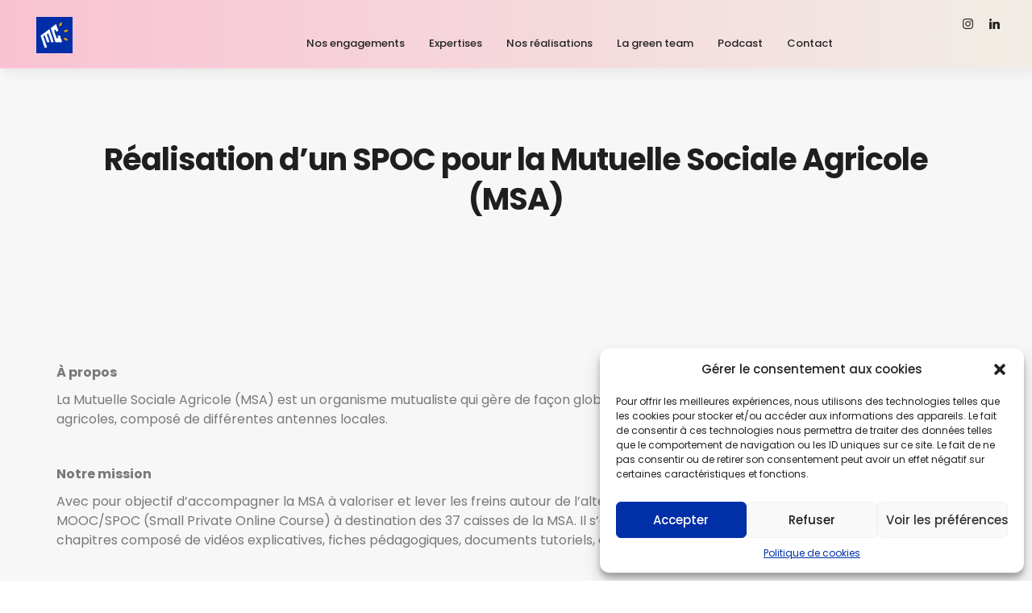

--- FILE ---
content_type: text/html; charset=UTF-8
request_url: https://madison-communication.com/blog/portfolio/realisation-dun-spoc-pour-la-mutuelle-sociale-agricole/
body_size: 12278
content:
<!DOCTYPE html>
<html lang="fr-FR">
<head>
<meta charset="UTF-8">
<meta name="viewport" content="width=device-width, initial-scale=1.0, maximum-scale=1.0, user-scalable=0">
<title>Réalisation d&rsquo;un SPOC pour la Mutuelle Sociale Agricole (MSA) &#8211; Madison Communication</title>
<script>
/* You can add more configuration options to webfontloader by previously defining the WebFontConfig with your options */
if ( typeof WebFontConfig === "undefined" ) {
WebFontConfig = new Object();
}
WebFontConfig['google'] = {families: ['Poppins', 'Playfair+Display']};
(function() {
var wf = document.createElement( 'script' );
wf.src = 'https://ajax.googleapis.com/ajax/libs/webfont/1.5.3/webfont.js';
wf.type = 'text/javascript';
wf.async = 'true';
var s = document.getElementsByTagName( 'script' )[0];
s.parentNode.insertBefore( wf, s );
})();
</script>
<meta name='robots' content='max-image-preview:large' />
<link rel='dns-prefetch' href='//fonts.googleapis.com' />
<link rel="alternate" type="application/rss+xml" title="Madison Communication &raquo; Flux" href="https://madison-communication.com/feed/" />
<link rel="alternate" type="application/rss+xml" title="Madison Communication &raquo; Flux des commentaires" href="https://madison-communication.com/comments/feed/" />
<script type="text/javascript">
/* <![CDATA[ */
window._wpemojiSettings = {"baseUrl":"https:\/\/s.w.org\/images\/core\/emoji\/15.0.3\/72x72\/","ext":".png","svgUrl":"https:\/\/s.w.org\/images\/core\/emoji\/15.0.3\/svg\/","svgExt":".svg","source":{"concatemoji":"https:\/\/madison-communication.com\/wp-includes\/js\/wp-emoji-release.min.js?ver=511cd7"}};
/*! This file is auto-generated */
!function(i,n){var o,s,e;function c(e){try{var t={supportTests:e,timestamp:(new Date).valueOf()};sessionStorage.setItem(o,JSON.stringify(t))}catch(e){}}function p(e,t,n){e.clearRect(0,0,e.canvas.width,e.canvas.height),e.fillText(t,0,0);var t=new Uint32Array(e.getImageData(0,0,e.canvas.width,e.canvas.height).data),r=(e.clearRect(0,0,e.canvas.width,e.canvas.height),e.fillText(n,0,0),new Uint32Array(e.getImageData(0,0,e.canvas.width,e.canvas.height).data));return t.every(function(e,t){return e===r[t]})}function u(e,t,n){switch(t){case"flag":return n(e,"\ud83c\udff3\ufe0f\u200d\u26a7\ufe0f","\ud83c\udff3\ufe0f\u200b\u26a7\ufe0f")?!1:!n(e,"\ud83c\uddfa\ud83c\uddf3","\ud83c\uddfa\u200b\ud83c\uddf3")&&!n(e,"\ud83c\udff4\udb40\udc67\udb40\udc62\udb40\udc65\udb40\udc6e\udb40\udc67\udb40\udc7f","\ud83c\udff4\u200b\udb40\udc67\u200b\udb40\udc62\u200b\udb40\udc65\u200b\udb40\udc6e\u200b\udb40\udc67\u200b\udb40\udc7f");case"emoji":return!n(e,"\ud83d\udc26\u200d\u2b1b","\ud83d\udc26\u200b\u2b1b")}return!1}function f(e,t,n){var r="undefined"!=typeof WorkerGlobalScope&&self instanceof WorkerGlobalScope?new OffscreenCanvas(300,150):i.createElement("canvas"),a=r.getContext("2d",{willReadFrequently:!0}),o=(a.textBaseline="top",a.font="600 32px Arial",{});return e.forEach(function(e){o[e]=t(a,e,n)}),o}function t(e){var t=i.createElement("script");t.src=e,t.defer=!0,i.head.appendChild(t)}"undefined"!=typeof Promise&&(o="wpEmojiSettingsSupports",s=["flag","emoji"],n.supports={everything:!0,everythingExceptFlag:!0},e=new Promise(function(e){i.addEventListener("DOMContentLoaded",e,{once:!0})}),new Promise(function(t){var n=function(){try{var e=JSON.parse(sessionStorage.getItem(o));if("object"==typeof e&&"number"==typeof e.timestamp&&(new Date).valueOf()<e.timestamp+604800&&"object"==typeof e.supportTests)return e.supportTests}catch(e){}return null}();if(!n){if("undefined"!=typeof Worker&&"undefined"!=typeof OffscreenCanvas&&"undefined"!=typeof URL&&URL.createObjectURL&&"undefined"!=typeof Blob)try{var e="postMessage("+f.toString()+"("+[JSON.stringify(s),u.toString(),p.toString()].join(",")+"));",r=new Blob([e],{type:"text/javascript"}),a=new Worker(URL.createObjectURL(r),{name:"wpTestEmojiSupports"});return void(a.onmessage=function(e){c(n=e.data),a.terminate(),t(n)})}catch(e){}c(n=f(s,u,p))}t(n)}).then(function(e){for(var t in e)n.supports[t]=e[t],n.supports.everything=n.supports.everything&&n.supports[t],"flag"!==t&&(n.supports.everythingExceptFlag=n.supports.everythingExceptFlag&&n.supports[t]);n.supports.everythingExceptFlag=n.supports.everythingExceptFlag&&!n.supports.flag,n.DOMReady=!1,n.readyCallback=function(){n.DOMReady=!0}}).then(function(){return e}).then(function(){var e;n.supports.everything||(n.readyCallback(),(e=n.source||{}).concatemoji?t(e.concatemoji):e.wpemoji&&e.twemoji&&(t(e.twemoji),t(e.wpemoji)))}))}((window,document),window._wpemojiSettings);
/* ]]> */
</script>
<style id='wp-emoji-styles-inline-css' type='text/css'>
img.wp-smiley, img.emoji {
display: inline !important;
border: none !important;
box-shadow: none !important;
height: 1em !important;
width: 1em !important;
margin: 0 0.07em !important;
vertical-align: -0.1em !important;
background: none !important;
padding: 0 !important;
}
</style>
<!-- <link rel='stylesheet' id='wp-block-library-css' href='https://madison-communication.com/wp-includes/css/dist/block-library/style.min.css?ver=511cd7' type='text/css' media='all' /> -->
<link rel="stylesheet" type="text/css" href="//madison-communication.com/wp-content/cache/madison-communication.com/wpfc-minified/k1ojor7f/dgy1j.css" media="all"/>
<style id='classic-theme-styles-inline-css' type='text/css'>
/*! This file is auto-generated */
.wp-block-button__link{color:#fff;background-color:#32373c;border-radius:9999px;box-shadow:none;text-decoration:none;padding:calc(.667em + 2px) calc(1.333em + 2px);font-size:1.125em}.wp-block-file__button{background:#32373c;color:#fff;text-decoration:none}
</style>
<style id='global-styles-inline-css' type='text/css'>
:root{--wp--preset--aspect-ratio--square: 1;--wp--preset--aspect-ratio--4-3: 4/3;--wp--preset--aspect-ratio--3-4: 3/4;--wp--preset--aspect-ratio--3-2: 3/2;--wp--preset--aspect-ratio--2-3: 2/3;--wp--preset--aspect-ratio--16-9: 16/9;--wp--preset--aspect-ratio--9-16: 9/16;--wp--preset--color--black: #000000;--wp--preset--color--cyan-bluish-gray: #abb8c3;--wp--preset--color--white: #ffffff;--wp--preset--color--pale-pink: #f78da7;--wp--preset--color--vivid-red: #cf2e2e;--wp--preset--color--luminous-vivid-orange: #ff6900;--wp--preset--color--luminous-vivid-amber: #fcb900;--wp--preset--color--light-green-cyan: #7bdcb5;--wp--preset--color--vivid-green-cyan: #00d084;--wp--preset--color--pale-cyan-blue: #8ed1fc;--wp--preset--color--vivid-cyan-blue: #0693e3;--wp--preset--color--vivid-purple: #9b51e0;--wp--preset--gradient--vivid-cyan-blue-to-vivid-purple: linear-gradient(135deg,rgba(6,147,227,1) 0%,rgb(155,81,224) 100%);--wp--preset--gradient--light-green-cyan-to-vivid-green-cyan: linear-gradient(135deg,rgb(122,220,180) 0%,rgb(0,208,130) 100%);--wp--preset--gradient--luminous-vivid-amber-to-luminous-vivid-orange: linear-gradient(135deg,rgba(252,185,0,1) 0%,rgba(255,105,0,1) 100%);--wp--preset--gradient--luminous-vivid-orange-to-vivid-red: linear-gradient(135deg,rgba(255,105,0,1) 0%,rgb(207,46,46) 100%);--wp--preset--gradient--very-light-gray-to-cyan-bluish-gray: linear-gradient(135deg,rgb(238,238,238) 0%,rgb(169,184,195) 100%);--wp--preset--gradient--cool-to-warm-spectrum: linear-gradient(135deg,rgb(74,234,220) 0%,rgb(151,120,209) 20%,rgb(207,42,186) 40%,rgb(238,44,130) 60%,rgb(251,105,98) 80%,rgb(254,248,76) 100%);--wp--preset--gradient--blush-light-purple: linear-gradient(135deg,rgb(255,206,236) 0%,rgb(152,150,240) 100%);--wp--preset--gradient--blush-bordeaux: linear-gradient(135deg,rgb(254,205,165) 0%,rgb(254,45,45) 50%,rgb(107,0,62) 100%);--wp--preset--gradient--luminous-dusk: linear-gradient(135deg,rgb(255,203,112) 0%,rgb(199,81,192) 50%,rgb(65,88,208) 100%);--wp--preset--gradient--pale-ocean: linear-gradient(135deg,rgb(255,245,203) 0%,rgb(182,227,212) 50%,rgb(51,167,181) 100%);--wp--preset--gradient--electric-grass: linear-gradient(135deg,rgb(202,248,128) 0%,rgb(113,206,126) 100%);--wp--preset--gradient--midnight: linear-gradient(135deg,rgb(2,3,129) 0%,rgb(40,116,252) 100%);--wp--preset--font-size--small: 13px;--wp--preset--font-size--medium: 20px;--wp--preset--font-size--large: 36px;--wp--preset--font-size--x-large: 42px;--wp--preset--spacing--20: 0.44rem;--wp--preset--spacing--30: 0.67rem;--wp--preset--spacing--40: 1rem;--wp--preset--spacing--50: 1.5rem;--wp--preset--spacing--60: 2.25rem;--wp--preset--spacing--70: 3.38rem;--wp--preset--spacing--80: 5.06rem;--wp--preset--shadow--natural: 6px 6px 9px rgba(0, 0, 0, 0.2);--wp--preset--shadow--deep: 12px 12px 50px rgba(0, 0, 0, 0.4);--wp--preset--shadow--sharp: 6px 6px 0px rgba(0, 0, 0, 0.2);--wp--preset--shadow--outlined: 6px 6px 0px -3px rgba(255, 255, 255, 1), 6px 6px rgba(0, 0, 0, 1);--wp--preset--shadow--crisp: 6px 6px 0px rgba(0, 0, 0, 1);}:where(.is-layout-flex){gap: 0.5em;}:where(.is-layout-grid){gap: 0.5em;}body .is-layout-flex{display: flex;}.is-layout-flex{flex-wrap: wrap;align-items: center;}.is-layout-flex > :is(*, div){margin: 0;}body .is-layout-grid{display: grid;}.is-layout-grid > :is(*, div){margin: 0;}:where(.wp-block-columns.is-layout-flex){gap: 2em;}:where(.wp-block-columns.is-layout-grid){gap: 2em;}:where(.wp-block-post-template.is-layout-flex){gap: 1.25em;}:where(.wp-block-post-template.is-layout-grid){gap: 1.25em;}.has-black-color{color: var(--wp--preset--color--black) !important;}.has-cyan-bluish-gray-color{color: var(--wp--preset--color--cyan-bluish-gray) !important;}.has-white-color{color: var(--wp--preset--color--white) !important;}.has-pale-pink-color{color: var(--wp--preset--color--pale-pink) !important;}.has-vivid-red-color{color: var(--wp--preset--color--vivid-red) !important;}.has-luminous-vivid-orange-color{color: var(--wp--preset--color--luminous-vivid-orange) !important;}.has-luminous-vivid-amber-color{color: var(--wp--preset--color--luminous-vivid-amber) !important;}.has-light-green-cyan-color{color: var(--wp--preset--color--light-green-cyan) !important;}.has-vivid-green-cyan-color{color: var(--wp--preset--color--vivid-green-cyan) !important;}.has-pale-cyan-blue-color{color: var(--wp--preset--color--pale-cyan-blue) !important;}.has-vivid-cyan-blue-color{color: var(--wp--preset--color--vivid-cyan-blue) !important;}.has-vivid-purple-color{color: var(--wp--preset--color--vivid-purple) !important;}.has-black-background-color{background-color: var(--wp--preset--color--black) !important;}.has-cyan-bluish-gray-background-color{background-color: var(--wp--preset--color--cyan-bluish-gray) !important;}.has-white-background-color{background-color: var(--wp--preset--color--white) !important;}.has-pale-pink-background-color{background-color: var(--wp--preset--color--pale-pink) !important;}.has-vivid-red-background-color{background-color: var(--wp--preset--color--vivid-red) !important;}.has-luminous-vivid-orange-background-color{background-color: var(--wp--preset--color--luminous-vivid-orange) !important;}.has-luminous-vivid-amber-background-color{background-color: var(--wp--preset--color--luminous-vivid-amber) !important;}.has-light-green-cyan-background-color{background-color: var(--wp--preset--color--light-green-cyan) !important;}.has-vivid-green-cyan-background-color{background-color: var(--wp--preset--color--vivid-green-cyan) !important;}.has-pale-cyan-blue-background-color{background-color: var(--wp--preset--color--pale-cyan-blue) !important;}.has-vivid-cyan-blue-background-color{background-color: var(--wp--preset--color--vivid-cyan-blue) !important;}.has-vivid-purple-background-color{background-color: var(--wp--preset--color--vivid-purple) !important;}.has-black-border-color{border-color: var(--wp--preset--color--black) !important;}.has-cyan-bluish-gray-border-color{border-color: var(--wp--preset--color--cyan-bluish-gray) !important;}.has-white-border-color{border-color: var(--wp--preset--color--white) !important;}.has-pale-pink-border-color{border-color: var(--wp--preset--color--pale-pink) !important;}.has-vivid-red-border-color{border-color: var(--wp--preset--color--vivid-red) !important;}.has-luminous-vivid-orange-border-color{border-color: var(--wp--preset--color--luminous-vivid-orange) !important;}.has-luminous-vivid-amber-border-color{border-color: var(--wp--preset--color--luminous-vivid-amber) !important;}.has-light-green-cyan-border-color{border-color: var(--wp--preset--color--light-green-cyan) !important;}.has-vivid-green-cyan-border-color{border-color: var(--wp--preset--color--vivid-green-cyan) !important;}.has-pale-cyan-blue-border-color{border-color: var(--wp--preset--color--pale-cyan-blue) !important;}.has-vivid-cyan-blue-border-color{border-color: var(--wp--preset--color--vivid-cyan-blue) !important;}.has-vivid-purple-border-color{border-color: var(--wp--preset--color--vivid-purple) !important;}.has-vivid-cyan-blue-to-vivid-purple-gradient-background{background: var(--wp--preset--gradient--vivid-cyan-blue-to-vivid-purple) !important;}.has-light-green-cyan-to-vivid-green-cyan-gradient-background{background: var(--wp--preset--gradient--light-green-cyan-to-vivid-green-cyan) !important;}.has-luminous-vivid-amber-to-luminous-vivid-orange-gradient-background{background: var(--wp--preset--gradient--luminous-vivid-amber-to-luminous-vivid-orange) !important;}.has-luminous-vivid-orange-to-vivid-red-gradient-background{background: var(--wp--preset--gradient--luminous-vivid-orange-to-vivid-red) !important;}.has-very-light-gray-to-cyan-bluish-gray-gradient-background{background: var(--wp--preset--gradient--very-light-gray-to-cyan-bluish-gray) !important;}.has-cool-to-warm-spectrum-gradient-background{background: var(--wp--preset--gradient--cool-to-warm-spectrum) !important;}.has-blush-light-purple-gradient-background{background: var(--wp--preset--gradient--blush-light-purple) !important;}.has-blush-bordeaux-gradient-background{background: var(--wp--preset--gradient--blush-bordeaux) !important;}.has-luminous-dusk-gradient-background{background: var(--wp--preset--gradient--luminous-dusk) !important;}.has-pale-ocean-gradient-background{background: var(--wp--preset--gradient--pale-ocean) !important;}.has-electric-grass-gradient-background{background: var(--wp--preset--gradient--electric-grass) !important;}.has-midnight-gradient-background{background: var(--wp--preset--gradient--midnight) !important;}.has-small-font-size{font-size: var(--wp--preset--font-size--small) !important;}.has-medium-font-size{font-size: var(--wp--preset--font-size--medium) !important;}.has-large-font-size{font-size: var(--wp--preset--font-size--large) !important;}.has-x-large-font-size{font-size: var(--wp--preset--font-size--x-large) !important;}
:where(.wp-block-post-template.is-layout-flex){gap: 1.25em;}:where(.wp-block-post-template.is-layout-grid){gap: 1.25em;}
:where(.wp-block-columns.is-layout-flex){gap: 2em;}:where(.wp-block-columns.is-layout-grid){gap: 2em;}
:root :where(.wp-block-pullquote){font-size: 1.5em;line-height: 1.6;}
</style>
<!-- <link rel='stylesheet' id='contact-form-7-css' href='https://madison-communication.com/wp-content/plugins/contact-form-7/includes/css/styles.css?ver=5.9.8' type='text/css' media='all' /> -->
<!-- <link rel='stylesheet' id='cmplz-general-css' href='https://madison-communication.com/wp-content/plugins/complianz-gdpr/assets/css/cookieblocker.min.css?ver=1721650414' type='text/css' media='all' /> -->
<!-- <link rel='stylesheet' id='bundle-css-css' href='https://madison-communication.com/wp-content/themes/bezel-wp/assets/css/bundle.css?ver=511cd7' type='text/css' media='all' /> -->
<!-- <link rel='stylesheet' id='hody_icons-css' href='https://madison-communication.com/wp-content/themes/bezel-wp/assets/css/hody-icons.css?ver=511cd7' type='text/css' media='all' /> -->
<!-- <link rel='stylesheet' id='style-css' href='https://madison-communication.com/wp-content/themes/bezel-wp/style.css?ver=511cd7' type='text/css' media='all' /> -->
<link rel="stylesheet" type="text/css" href="//madison-communication.com/wp-content/cache/madison-communication.com/wpfc-minified/qi1j4v6q/dgy1j.css" media="all"/>
<link rel='stylesheet' id='bezel-fonts-css' href='//fonts.googleapis.com/css?family=Poppins%3A400%2C500%2C600%2C700%7CPlayfair+Display%3A700%7CKaushan+Script&#038;ver=1.0.0' type='text/css' media='all' />
<!-- <link rel='stylesheet' id='theme-less-css' href='https://madison-communication.com/wp-content/uploads/wp-less-cache/theme-less.css?ver=1769688691' type='text/css' media='all' /> -->
<link rel="stylesheet" type="text/css" href="//madison-communication.com/wp-content/cache/madison-communication.com/wpfc-minified/7ln9jldi/dgy1j.css" media="all"/>
<script src='//madison-communication.com/wp-content/cache/madison-communication.com/wpfc-minified/9jfylu5k/dgy1j.js' type="text/javascript"></script>
<!-- <script type="text/javascript" src="https://madison-communication.com/wp-includes/js/jquery/jquery.min.js?ver=3.7.1" id="jquery-core-js"></script> -->
<!-- <script type="text/javascript" src="https://madison-communication.com/wp-includes/js/jquery/jquery-migrate.min.js?ver=3.4.1" id="jquery-migrate-js"></script> -->
<link rel="https://api.w.org/" href="https://madison-communication.com/wp-json/" /><link rel="EditURI" type="application/rsd+xml" title="RSD" href="https://madison-communication.com/xmlrpc.php?rsd" />
<link rel="canonical" href="https://madison-communication.com/blog/portfolio/realisation-dun-spoc-pour-la-mutuelle-sociale-agricole/" />
<link rel='shortlink' href='https://madison-communication.com/?p=3917' />
<link rel="alternate" title="oEmbed (JSON)" type="application/json+oembed" href="https://madison-communication.com/wp-json/oembed/1.0/embed?url=https%3A%2F%2Fmadison-communication.com%2Fblog%2Fportfolio%2Frealisation-dun-spoc-pour-la-mutuelle-sociale-agricole%2F" />
<link rel="alternate" title="oEmbed (XML)" type="text/xml+oembed" href="https://madison-communication.com/wp-json/oembed/1.0/embed?url=https%3A%2F%2Fmadison-communication.com%2Fblog%2Fportfolio%2Frealisation-dun-spoc-pour-la-mutuelle-sociale-agricole%2F&#038;format=xml" />
<style>.cmplz-hidden {
display: none !important;
}</style><style type="text/css">.wpb_text_column.wpb_content_element a{
color:#25d1e3;
}
.wpb_text_column.wpb_content_element a:hover{
text-decoration:underline;
}
/* fix for team info handling large content */
.team-info > p {
margin-top: 10px;
font-size: 12px;
}
.team-info {
padding: 10px 0;
}
.percentages .number-count::after {
content: '%';
}
/* fix for centered timeline */
.timeline>li .timeline-content .timeline-date {
padding: 0 0px;
font-size: 24px;
font-weight: 800;
margin-bottom: 0px;
color: #25d1e3;
background-color: unset;
height: unset;
line-height: unset;
margin-left: 0;
-webkit-transition: all .3s ease;
transition: all .3s ease;
}
.timeline>li .timeline-content .timeline-date:before {
content:unset;
}
@media (min-width: 640px){
.timeline {
list-style: none;
padding: 0;
margin: 0;
position: relative;
padding-top: 0px;
padding-bottom: 0px;
}
.timeline:before {
content: "";
position: absolute;
width: 3px;
left: 50%;
top: 0;
bottom: 0;
background-color: #000000;
}
.timeline>li {
margin-left: 0%;
width:50%;
text-align:right;
display:inline-block;
margin-bottom:65px
}
.timeline>li:nth-child(even) {
margin-bottom: 0px;
text-align:left;
float:right;
transform:translateY(50%)
}
.timeline>li:nth-child(odd):hover .timeline-content .timeline-date {
margin-right: -16px;
}
.timeline>li .timeline-content:before {
content: unset;
}
.timeline>li:last-child{
position:absolute;
bottom:0;
}
}
@media (max-width: 480px){
.timeline>li .timeline-content {
padding: 0 20px;
}
}
/* fix for large nav */
#navigation{
margin-right:176px;
border-right:1px solid rgba(255,255,255,0.2);
}
#navbar{
height:unset;
background: linear-gradient(to right, #f9c2d3, #F1EDE5);
}
#navbar > div > div{
width:unset;
}
/* adding site title in head */
#navbar .logo:after {
content: " ";
line-height: 80px;
margin-left: 15px;
color: white;
font-size: 20px;
}
#navbar.stick .logo:after{
color:black;
}
@media only screen and (max-width: 991px){
#navbar .logo:after{
color:black;
}
#navbar .navigation-menu>li{
float:none !important;
}
}
@media only screen and (min-width: 991px){
#navbar .navigation-menu>li>a {
padding-top: 8px;
padding-bottom: 0;
}
}
#navbar .logo {
height: unset;
}
@media only screen and (max-width: 480px){
#navbar .logo:after{
display:none;
}
}
#navbar .navigation-menu>li{
float:right;
}
#navbar .navigation-menu {
float:unset;
margin-top: 24px;
}
.menu-extras .menu-item>div{
border-left:unset;
}
/* navbar stick fix (after scroll) */
#navbar.stick{
height:unset;
}
#navbar .navigation-menu li.current_page_item>a, #aside-nav .navigation-menu li.current_page_item>a {
text-decoration: underline;
font-weight:800;
color: white !important;
}
#navbar.stick .navigation-menu li.current_page_item>a, #aside-nav .navigation-menu li.current_page_item>a {
text-decoration: underline;
font-weight:800;
color: black !important;
}
/* style for image in testimonials */
.testimonials-slider .testimonial-content>img{
position: relative;
width: 200px;
height: 100px;
object-fit: contain;
background-color: white;
padding: 18px 15px;
border-radius: 50% 50% 0 0;
}
/* fix for desktop footer */
.footer-copy {
padding-top: 12px;
padding-bottom: 12px;
}
#navbar .navigation-menu li.current_page_item>a, #aside-nav .navigation-menu li.current_page_item>a {
color: black !important;
}
#navbar .navigation-menu>li>a {
display: block;
color: black;
}
.menu-extras .menu-item .header-socials>ul>li>a {
color: black;
}
#navbar .logo img {
max-height: 45px;
}
.pagination>li>a.current, .page-numbers>li>a.current, .pagination>li span.current, .page-numbers>li span.current {
background-color: #022ea7;
border-color: #022ea7;
}
.side-post .side-post-image .post-category>a {
background-color: #022ea7;
}
.btn-color {
background-color: #022ea7;
}
.projects-controller a>span:hover {
color: #022ea7;
}    
@media only screen and (max-width: 991px){
#navbar .logo .logo-dark {
opacity: 1;
height: auto;
margin-top: 7px;
}
.btn-container.inline-btn-container {
margin-top: 10px;
margin-left: 0;
}
}
.wpb_column.vc_column_container.vc_col-sm-4 {
margin-bottom: 20px;
}</style>
<style type="text/css">.recentcomments a{display:inline !important;padding:0 !important;margin:0 !important;}</style><link rel="icon" href="https://madison-communication.com/wp-content/uploads/2021/02/cropped-Logos-MC-2021_Logo-MC-Fond-bleu-1-1024x1024-32x32.jpg" sizes="32x32" />
<link rel="icon" href="https://madison-communication.com/wp-content/uploads/2021/02/cropped-Logos-MC-2021_Logo-MC-Fond-bleu-1-1024x1024-192x192.jpg" sizes="192x192" />
<link rel="apple-touch-icon" href="https://madison-communication.com/wp-content/uploads/2021/02/cropped-Logos-MC-2021_Logo-MC-Fond-bleu-1-1024x1024-180x180.jpg" />
<meta name="msapplication-TileImage" content="https://madison-communication.com/wp-content/uploads/2021/02/cropped-Logos-MC-2021_Logo-MC-Fond-bleu-1-1024x1024-270x270.jpg" />
<style type="text/css" id="wp-custom-css">
@media screen and (max-width:450px) {
.accueil{
font-size:40px !important;	}	
}		</style>
</head>
<body data-cmplz=1 class="portfolio-template-default single single-portfolio postid-3917 ">
<div id="wrapper">
<nav id="navbar" class="">
<div class="navbar-wrapper">
<div class="container">
<div class="logo">
<a href="https://madison-communication.com/">
<img src="https://madison-communication.com/wp-content/uploads/2021/02/cropped-Logos-MC-2021_Logo-MC-Fond-bleu-1-1024x1024.jpg" alt="Madison Communication" class="logo-light">
<img src="https://madison-communication.com/wp-content/uploads/2021/02/cropped-Logos-MC-2021_Logo-MC-Fond-bleu-1-1024x1024.jpg" alt="Madison Communication" class="logo-dark">
</a>
</div>
<div class="menu-extras">
<!-- Search Form -->
<div class="menu-item">
<div class="header-socials">
<ul>
<li><a target="_blank" href="https://www.instagram.com/madison_communication/"><i class="hc-instagram"></i></a></li><li><a target="_blank" href="https://www.linkedin.com/company/madison-communication-france/"><i class="hc-linkedin"></i></a></li>            </ul>
</div>
</div>
<div class="menu-item">
<div class="nav-toggle">
<a class="menu-toggle" href="#">
<div class="hamburger">
<div class="hamburger-box">
<div class="hamburger-inner"></div>
</div>
</div>
</a>
</div>
</div>
</div>
<div id="navigation" class="">
<ul id="main-menu" class="navigation-menu nav"><li id="menu-item-1218" class="menu-item menu-item-type-post_type menu-item-object-page menu-item-1218"><a href="https://madison-communication.com/contact/">Contact</a><li id="menu-item-3297" class="menu-item menu-item-type-custom menu-item-object-custom menu-item-3297"><a target="_blank" rel="noopener" href="https://onde-green.com">Podcast</a><li id="menu-item-2294" class="menu-item menu-item-type-post_type menu-item-object-page menu-item-2294"><a href="https://madison-communication.com/la-madison-team/">La green team</a><li id="menu-item-1480" class="menu-item menu-item-type-post_type menu-item-object-page menu-item-1480"><a href="https://madison-communication.com/nos-realisations/">Nos réalisations</a><li id="menu-item-3534" class="menu-item menu-item-type-custom menu-item-object-custom menu-item-has-children menu-item-3534"><a href="#">Expertises</a>
<ul class="submenu">
<li id="menu-item-3480" class="menu-item menu-item-type-post_type menu-item-object-page menu-item-3480"><a href="https://madison-communication.com/communication-responsable-6/">Communication Responsable</a>	<li id="menu-item-3477" class="menu-item menu-item-type-post_type menu-item-object-page menu-item-3477"><a href="https://madison-communication.com/numerique-responsable-2/">Numérique Responsable</a>	<li id="menu-item-3481" class="menu-item menu-item-type-post_type menu-item-object-page menu-item-3481"><a href="https://madison-communication.com/social-media-responsable/">Social Media Responsable</a>	<li id="menu-item-3479" class="menu-item menu-item-type-post_type menu-item-object-page menu-item-3479"><a href="https://madison-communication.com/accessibilite/">Accessibilité</a></ul>
<li id="menu-item-3372" class="menu-item menu-item-type-post_type menu-item-object-page menu-item-3372"><a href="https://madison-communication.com/nos-engagements/">Nos engagements</a></ul>      </div>
</div>
</div>
</nav>
<article id="realisation-dun-spoc-pour-la-mutuelle-sociale-agricole" class="page-single">
<section class="page-title grey-bg">
<div class="centrize">
<div class="v-center">
<div class="container">
<div class="title text-center">
<h4 class="upper"></h4>
<h2>Réalisation d&rsquo;un SPOC pour la Mutuelle Sociale Agricole (MSA)</h2>
</div>
</div>
</div>
</div>
<div class="section-scrolling">
<a href="#" id="scroll-section">
<i class="hc-angle-down"></i>
</a>
</div>
</section>
<section class="grey-bg p-0">
<div class="container">
<p><strong>À propos</strong></p>
<p>La Mutuelle Sociale Agricole (MSA) est un organisme mutualiste qui gère de façon globale la protection sociale des salariés et non-salariés agricoles, composé de différentes antennes locales.</p>
<p>&nbsp;</p>
<p><strong>Notre mission</strong></p>
<p>Avec pour objectif d’accompagner la MSA à valoriser et lever les freins autour de l’alternance, Madison Communication a imaginé et réalisé un MOOC/SPOC (Small Private Online Course) à destination des 37 caisses de la MSA. Il s’agit d’un contenu pédagogique divisé en différents chapitres composé de vidéos explicatives, fiches pédagogiques, documents tutoriels, exercices pratiques ou QCM.</p>
<div class="projects-controller">
<a class="prev" href="https://madison-communication.com/blog/portfolio/accompagnement-benevole-pour-laide-medicale-caritative-france-ukraine/">
<span>
<i class="hc-arrow-round-back"></i>
Previous Project            </span>
</a>
<a class="next" href="https://madison-communication.com/blog/portfolio/audit-social-media-et-plaquette-accessible-pour-benenova/">
<span>
Next Project              <i class="hc-arrow-round-forward"></i>
</span>
</a>
</div>
</div>
</section>
</article>
  <footer id="footer" class="">
<div class="footer-widgets">
<div class="container">
<div class="row">
<div class="col-md-3 col-sm-6">
<div class="widget clearfix"><a href="/"><img width="150" height="150" src="https://madison-communication.com/wp-content/uploads/2021/02/Logos-MC-2021_Logo-MC-Fond-bleu-1-1024x1024-150x150.jpg" class="image wp-image-2323 bottom-logo attachment-thumbnail size-thumbnail" alt="" style="max-width: 100%; height: auto;" decoding="async" srcset="https://madison-communication.com/wp-content/uploads/2021/02/Logos-MC-2021_Logo-MC-Fond-bleu-1-1024x1024-150x150.jpg 150w, https://madison-communication.com/wp-content/uploads/2021/02/Logos-MC-2021_Logo-MC-Fond-bleu-1-1024x1024-300x300.jpg 300w, https://madison-communication.com/wp-content/uploads/2021/02/Logos-MC-2021_Logo-MC-Fond-bleu-1-1024x1024-768x768.jpg 768w, https://madison-communication.com/wp-content/uploads/2021/02/Logos-MC-2021_Logo-MC-Fond-bleu-1-1024x1024-960x960.jpg 960w, https://madison-communication.com/wp-content/uploads/2021/02/Logos-MC-2021_Logo-MC-Fond-bleu-1-1024x1024-600x600.jpg 600w, https://madison-communication.com/wp-content/uploads/2021/02/Logos-MC-2021_Logo-MC-Fond-bleu-1-1024x1024-640x640.jpg 640w, https://madison-communication.com/wp-content/uploads/2021/02/Logos-MC-2021_Logo-MC-Fond-bleu-1-1024x1024-800x800.jpg 800w, https://madison-communication.com/wp-content/uploads/2021/02/Logos-MC-2021_Logo-MC-Fond-bleu-1-1024x1024.jpg 1024w" sizes="(max-width: 150px) 100vw, 150px" /></a></div><div class="widget clearfix">			<div class="textwidget"><p>10 rue de l&rsquo;Ile Mabon<br />
ESScale Mabon<br />
44263 Nantes<br />
Cedex 2</p>
</div>
</div>              </div>
<div class="col-md-3 col-sm-6">
<div class="widget clearfix"><h5>L&rsquo;Agence</h5><div class="menu-footer-1-container"><ul id="menu-footer-1" class="menu"><li id="menu-item-3354" class="menu-item menu-item-type-post_type menu-item-object-page menu-item-3354"><a href="https://madison-communication.com/nos-engagements/">Nos engagements</a></li>
<li id="menu-item-3954" class="menu-item menu-item-type-custom menu-item-object-custom menu-item-3954"><a target="_blank" rel="noopener" href="https://formations-communication-responsable.com">Formations</a></li>
<li id="menu-item-3875" class="menu-item menu-item-type-post_type menu-item-object-page menu-item-3875"><a href="https://madison-communication.com/la-presse-parle-de-nous/">La presse parle de nous</a></li>
<li id="menu-item-1557" class="menu-item menu-item-type-post_type menu-item-object-page menu-item-1557"><a href="https://madison-communication.com/contact/">Contact</a></li>
</ul></div></div>              </div>
<div class="col-md-3 col-sm-6">
<div class="widget clearfix">			<div class="textwidget"><p><b>Le numérique est responsable de 4% des émissions mondiales de gaz à effet de serre</b><span style="font-weight: 400;">, </span><span style="font-weight: 400;">afin de limiter son impact carbone, ce site est éco-conçu</span></p>
</div>
</div>              </div>
</div>
</div>
</div>
<div class="footer-copy">
<div class="container">
<div class="row">
<div class="col-sm-6">
<ul class="social-list"><li class="social-item-facebook"><a target="_blank" href="https://www.facebook.com/MadisonCommunication/"><i class="hc-facebook"></i></a></li><li class="social-item-twitter"><a target="_blank" href="https://twitter.com/commadison"><i class="hc-twitter"></i></a></li><li class="social-item-linkedin"><a target="_blank" href="https://www.linkedin.com/company/madison-communication-france/"><i class="hc-linkedin"></i></a></li><li class="social-item-instagram"><a target="_blank" href="https://www.instagram.com/madison_communication/"><i class="hc-instagram"></i></a></li><li class="social-item-pinterest"><a target="_blank" href="https://www.pinterest.fr/MadisonFrance/"><i class="hc-pinterest"></i></a></li></ul>            </div>
<div class="col-sm-6">
<div class="copy-text">
<p>© 2021 Madison Communication. <a href="https://madison-communication.com/mentions-legales/">Mentions légales</a></p>              </div>
</div>
</div>
</div>
</div>
</footer>
<div id="search-modal">
<div class="centrize">
<div class="v-center">
<div class="container">
<!-- Search Form -->
<form class="search-form" action="https://madison-communication.com/" method="get">
<input type="search" required="required" name="s" placeholder="Search and hit enter" class="form-control" value="">
</form>
<!-- End Search Form -->
</div>
</div>
</div>
<a id="close-search-modal" href="#">
<i class="hc-close"></i>
</a>
</div>
</div> <!-- #wrapper -->
<script>
//<![CDATA[
// Get the submit from the WP comment form
var secupress_dcts_submit = document.getElementById('commentform').querySelectorAll('#submit');
// If there is not, bail.
if ( secupress_dcts_submit.length ) {
// Get the button label
var secupress_dcts_submit_value = secupress_dcts_submit[0].value;
// Set our timer in JS from our filter
var secupress_dcts_timer = 30;
// Disable the button and make it alpha 50%
secupress_dcts_submit[0].setAttribute("disabled", "");
secupress_dcts_submit[0].style.opacity = 0.5;
// Change the label to include the timer at max value
secupress_dcts_submit[0].value = secupress_dcts_submit[0].value + ' (' + secupress_dcts_timer + ')';
// Every second, reduce the timer by 1 and print it in the button
secupress_dcts_submit_interval = setInterval(
function() {
secupress_dcts_timer--;
secupress_dcts_submit[0].value = secupress_dcts_submit_value + ' (' + secupress_dcts_timer + ')';
},
1000 );
// When the timer is done, rset the label, alpha, disabled status of the button
setTimeout(
function() { 
clearInterval( secupress_dcts_submit_interval );
secupress_dcts_submit[0].value = secupress_dcts_submit_value;
secupress_dcts_submit[0].removeAttribute("disabled");
secupress_dcts_submit[0].style.opacity = 1;
},
secupress_dcts_timer * 1000 );
var xmlhttp = new XMLHttpRequest();
// Do the AJAX request, vanilla style
xmlhttp.onreadystatechange = function() {
if (xmlhttp.readyState == XMLHttpRequest.DONE) { // XMLHttpRequest.DONE == 4
if (xmlhttp.status == 200) {
document.getElementById("secupress_dcts_timer").value = xmlhttp.responseText;
}
}
};
xmlhttp.open("GET", "https://madison-communication.com/wp-admin/admin-ajax.php?action=secupress_dcts_timer", true);
xmlhttp.send();
}
//]]>
</script>
<!-- Consent Management powered by Complianz | GDPR/CCPA Cookie Consent https://wordpress.org/plugins/complianz-gdpr -->
<div id="cmplz-cookiebanner-container"><div class="cmplz-cookiebanner cmplz-hidden banner-1 bottom-right-view-preferences optin cmplz-bottom-right cmplz-categories-type-view-preferences" aria-modal="true" data-nosnippet="true" role="dialog" aria-live="polite" aria-labelledby="cmplz-header-1-optin" aria-describedby="cmplz-message-1-optin">
<div class="cmplz-header">
<div class="cmplz-logo"></div>
<div class="cmplz-title" id="cmplz-header-1-optin">Gérer le consentement aux cookies</div>
<div class="cmplz-close" tabindex="0" role="button" aria-label="Fermer la boîte de dialogue">
<svg aria-hidden="true" focusable="false" data-prefix="fas" data-icon="times" class="svg-inline--fa fa-times fa-w-11" role="img" xmlns="http://www.w3.org/2000/svg" viewBox="0 0 352 512"><path fill="currentColor" d="M242.72 256l100.07-100.07c12.28-12.28 12.28-32.19 0-44.48l-22.24-22.24c-12.28-12.28-32.19-12.28-44.48 0L176 189.28 75.93 89.21c-12.28-12.28-32.19-12.28-44.48 0L9.21 111.45c-12.28 12.28-12.28 32.19 0 44.48L109.28 256 9.21 356.07c-12.28 12.28-12.28 32.19 0 44.48l22.24 22.24c12.28 12.28 32.2 12.28 44.48 0L176 322.72l100.07 100.07c12.28 12.28 32.2 12.28 44.48 0l22.24-22.24c12.28-12.28 12.28-32.19 0-44.48L242.72 256z"></path></svg>
</div>
</div>
<div class="cmplz-divider cmplz-divider-header"></div>
<div class="cmplz-body">
<div class="cmplz-message" id="cmplz-message-1-optin">Pour offrir les meilleures expériences, nous utilisons des technologies telles que les cookies pour stocker et/ou accéder aux informations des appareils. Le fait de consentir à ces technologies nous permettra de traiter des données telles que le comportement de navigation ou les ID uniques sur ce site. Le fait de ne pas consentir ou de retirer son consentement peut avoir un effet négatif sur certaines caractéristiques et fonctions.</div>
<!-- categories start -->
<div class="cmplz-categories">
<details class="cmplz-category cmplz-functional" >
<summary>
<span class="cmplz-category-header">
<span class="cmplz-category-title">Fonctionnel</span>
<span class='cmplz-always-active'>
<span class="cmplz-banner-checkbox">
<input type="checkbox"
id="cmplz-functional-optin"
data-category="cmplz_functional"
class="cmplz-consent-checkbox cmplz-functional"
size="40"
value="1"/>
<label class="cmplz-label" for="cmplz-functional-optin" tabindex="0"><span class="screen-reader-text">Fonctionnel</span></label>
</span>
Toujours activé							</span>
<span class="cmplz-icon cmplz-open">
<svg xmlns="http://www.w3.org/2000/svg" viewBox="0 0 448 512"  height="18" ><path d="M224 416c-8.188 0-16.38-3.125-22.62-9.375l-192-192c-12.5-12.5-12.5-32.75 0-45.25s32.75-12.5 45.25 0L224 338.8l169.4-169.4c12.5-12.5 32.75-12.5 45.25 0s12.5 32.75 0 45.25l-192 192C240.4 412.9 232.2 416 224 416z"/></svg>
</span>
</span>
</summary>
<div class="cmplz-description">
<span class="cmplz-description-functional">Le stockage ou l’accès technique est strictement nécessaire dans la finalité d’intérêt légitime de permettre l’utilisation d’un service spécifique explicitement demandé par l’abonné ou l’utilisateur, ou dans le seul but d’effectuer la transmission d’une communication sur un réseau de communications électroniques.</span>
</div>
</details>
<details class="cmplz-category cmplz-preferences" >
<summary>
<span class="cmplz-category-header">
<span class="cmplz-category-title">Préférences</span>
<span class="cmplz-banner-checkbox">
<input type="checkbox"
id="cmplz-preferences-optin"
data-category="cmplz_preferences"
class="cmplz-consent-checkbox cmplz-preferences"
size="40"
value="1"/>
<label class="cmplz-label" for="cmplz-preferences-optin" tabindex="0"><span class="screen-reader-text">Préférences</span></label>
</span>
<span class="cmplz-icon cmplz-open">
<svg xmlns="http://www.w3.org/2000/svg" viewBox="0 0 448 512"  height="18" ><path d="M224 416c-8.188 0-16.38-3.125-22.62-9.375l-192-192c-12.5-12.5-12.5-32.75 0-45.25s32.75-12.5 45.25 0L224 338.8l169.4-169.4c12.5-12.5 32.75-12.5 45.25 0s12.5 32.75 0 45.25l-192 192C240.4 412.9 232.2 416 224 416z"/></svg>
</span>
</span>
</summary>
<div class="cmplz-description">
<span class="cmplz-description-preferences">Le stockage ou l’accès technique est nécessaire dans la finalité d’intérêt légitime de stocker des préférences qui ne sont pas demandées par l’abonné ou l’utilisateur.</span>
</div>
</details>
<details class="cmplz-category cmplz-statistics" >
<summary>
<span class="cmplz-category-header">
<span class="cmplz-category-title">Statistiques</span>
<span class="cmplz-banner-checkbox">
<input type="checkbox"
id="cmplz-statistics-optin"
data-category="cmplz_statistics"
class="cmplz-consent-checkbox cmplz-statistics"
size="40"
value="1"/>
<label class="cmplz-label" for="cmplz-statistics-optin" tabindex="0"><span class="screen-reader-text">Statistiques</span></label>
</span>
<span class="cmplz-icon cmplz-open">
<svg xmlns="http://www.w3.org/2000/svg" viewBox="0 0 448 512"  height="18" ><path d="M224 416c-8.188 0-16.38-3.125-22.62-9.375l-192-192c-12.5-12.5-12.5-32.75 0-45.25s32.75-12.5 45.25 0L224 338.8l169.4-169.4c12.5-12.5 32.75-12.5 45.25 0s12.5 32.75 0 45.25l-192 192C240.4 412.9 232.2 416 224 416z"/></svg>
</span>
</span>
</summary>
<div class="cmplz-description">
<span class="cmplz-description-statistics">Le stockage ou l’accès technique qui est utilisé exclusivement à des fins statistiques.</span>
<span class="cmplz-description-statistics-anonymous">Le stockage ou l’accès technique qui est utilisé exclusivement dans des finalités statistiques anonymes. En l’absence d’une assignation à comparaître, d’une conformité volontaire de la part de votre fournisseur d’accès à internet ou d’enregistrements supplémentaires provenant d’une tierce partie, les informations stockées ou extraites à cette seule fin ne peuvent généralement pas être utilisées pour vous identifier.</span>
</div>
</details>
<details class="cmplz-category cmplz-marketing" >
<summary>
<span class="cmplz-category-header">
<span class="cmplz-category-title">Marketing</span>
<span class="cmplz-banner-checkbox">
<input type="checkbox"
id="cmplz-marketing-optin"
data-category="cmplz_marketing"
class="cmplz-consent-checkbox cmplz-marketing"
size="40"
value="1"/>
<label class="cmplz-label" for="cmplz-marketing-optin" tabindex="0"><span class="screen-reader-text">Marketing</span></label>
</span>
<span class="cmplz-icon cmplz-open">
<svg xmlns="http://www.w3.org/2000/svg" viewBox="0 0 448 512"  height="18" ><path d="M224 416c-8.188 0-16.38-3.125-22.62-9.375l-192-192c-12.5-12.5-12.5-32.75 0-45.25s32.75-12.5 45.25 0L224 338.8l169.4-169.4c12.5-12.5 32.75-12.5 45.25 0s12.5 32.75 0 45.25l-192 192C240.4 412.9 232.2 416 224 416z"/></svg>
</span>
</span>
</summary>
<div class="cmplz-description">
<span class="cmplz-description-marketing">Le stockage ou l’accès technique est nécessaire pour créer des profils d’utilisateurs afin d’envoyer des publicités, ou pour suivre l’utilisateur sur un site web ou sur plusieurs sites web ayant des finalités marketing similaires.</span>
</div>
</details>
</div><!-- categories end -->
</div>
<div class="cmplz-links cmplz-information">
<a class="cmplz-link cmplz-manage-options cookie-statement" href="#" data-relative_url="#cmplz-manage-consent-container">Gérer les options</a>
<a class="cmplz-link cmplz-manage-third-parties cookie-statement" href="#" data-relative_url="#cmplz-cookies-overview">Gérer les services</a>
<a class="cmplz-link cmplz-manage-vendors tcf cookie-statement" href="#" data-relative_url="#cmplz-tcf-wrapper">Gérer {vendor_count} fournisseurs</a>
<a class="cmplz-link cmplz-external cmplz-read-more-purposes tcf" target="_blank" rel="noopener noreferrer nofollow" href="https://cookiedatabase.org/tcf/purposes/">En savoir plus sur ces finalités</a>
</div>
<div class="cmplz-divider cmplz-footer"></div>
<div class="cmplz-buttons">
<button class="cmplz-btn cmplz-accept">Accepter</button>
<button class="cmplz-btn cmplz-deny">Refuser</button>
<button class="cmplz-btn cmplz-view-preferences">Voir les préférences</button>
<button class="cmplz-btn cmplz-save-preferences">Enregistrer les préférences</button>
<a class="cmplz-btn cmplz-manage-options tcf cookie-statement" href="#" data-relative_url="#cmplz-manage-consent-container">Voir les préférences</a>
</div>
<div class="cmplz-links cmplz-documents">
<a class="cmplz-link cookie-statement" href="#" data-relative_url="">{title}</a>
<a class="cmplz-link privacy-statement" href="#" data-relative_url="">{title}</a>
<a class="cmplz-link impressum" href="#" data-relative_url="">{title}</a>
</div>
</div>
</div>
<div id="cmplz-manage-consent" data-nosnippet="true"><button class="cmplz-btn cmplz-hidden cmplz-manage-consent manage-consent-1">Gérer le consentement</button>
</div><script type="text/javascript" src="https://madison-communication.com/wp-includes/js/dist/hooks.min.js?ver=2810c76e705dd1a53b18" id="wp-hooks-js"></script>
<script type="text/javascript" src="https://madison-communication.com/wp-includes/js/dist/i18n.min.js?ver=5e580eb46a90c2b997e6" id="wp-i18n-js"></script>
<script type="text/javascript" id="wp-i18n-js-after">
/* <![CDATA[ */
wp.i18n.setLocaleData( { 'text direction\u0004ltr': [ 'ltr' ] } );
/* ]]> */
</script>
<script type="text/javascript" src="https://madison-communication.com/wp-content/plugins/contact-form-7/includes/swv/js/index.js?ver=5.9.8" id="swv-js"></script>
<script type="text/javascript" id="contact-form-7-js-extra">
/* <![CDATA[ */
var wpcf7 = {"api":{"root":"https:\/\/madison-communication.com\/wp-json\/","namespace":"contact-form-7\/v1"}};
/* ]]> */
</script>
<script type="text/javascript" id="contact-form-7-js-translations">
/* <![CDATA[ */
( function( domain, translations ) {
var localeData = translations.locale_data[ domain ] || translations.locale_data.messages;
localeData[""].domain = domain;
wp.i18n.setLocaleData( localeData, domain );
} )( "contact-form-7", {"translation-revision-date":"2024-10-17 17:27:10+0000","generator":"GlotPress\/4.0.1","domain":"messages","locale_data":{"messages":{"":{"domain":"messages","plural-forms":"nplurals=2; plural=n > 1;","lang":"fr"},"This contact form is placed in the wrong place.":["Ce formulaire de contact est plac\u00e9 dans un mauvais endroit."],"Error:":["Erreur\u00a0:"]}},"comment":{"reference":"includes\/js\/index.js"}} );
/* ]]> */
</script>
<script type="text/javascript" src="https://madison-communication.com/wp-content/plugins/contact-form-7/includes/js/index.js?ver=5.9.8" id="contact-form-7-js"></script>
<script type="text/javascript" src="https://madison-communication.com/wp-content/themes/bezel-wp/assets/js/bundle.js?ver=511cd7" id="bundle-js"></script>
<script type="text/javascript" id="main-js-extra">
/* <![CDATA[ */
var bezel_var = {"ajax_url":"https:\/\/madison-communication.com\/wp-admin\/admin-ajax.php","template_dir":"https:\/\/madison-communication.com\/wp-content\/themes\/bezel-wp","primary_color":""};
/* ]]> */
</script>
<script type="text/javascript" src="https://madison-communication.com/wp-content/themes/bezel-wp/assets/js/main.js?ver=511cd7" id="main-js"></script>
<script type="text/javascript" src="https://madison-communication.com/wp-includes/js/comment-reply.min.js?ver=511cd7" id="comment-reply-js" async="async" data-wp-strategy="async"></script>
<script type="text/javascript" id="cmplz-cookiebanner-js-extra">
/* <![CDATA[ */
var complianz = {"prefix":"cmplz_rt_","user_banner_id":"1","set_cookies":[],"block_ajax_content":"","banner_version":"20","version":"7.1.0","store_consent":"","do_not_track_enabled":"","consenttype":"optin","region":"eu","geoip":"","dismiss_timeout":"","disable_cookiebanner":"","soft_cookiewall":"","dismiss_on_scroll":"","cookie_expiry":"365","url":"https:\/\/madison-communication.com\/wp-json\/complianz\/v1\/","locale":"lang=fr&locale=fr_FR","set_cookies_on_root":"","cookie_domain":"","current_policy_id":"18","cookie_path":"\/","categories":{"statistics":"statistiques","marketing":"marketing"},"tcf_active":"","placeholdertext":"Cliquez pour accepter les cookies {category} et activer ce contenu","css_file":"https:\/\/madison-communication.com\/wp-content\/uploads\/complianz\/css\/banner-{banner_id}-{type}.css?v=20","page_links":{"eu":{"cookie-statement":{"title":"Politique de cookies ","url":"https:\/\/madison-communication.com\/politique-de-cookies-eu\/"}}},"tm_categories":"","forceEnableStats":"","preview":"","clean_cookies":"","aria_label":"Cliquez pour accepter les cookies {category} et activer ce contenu"};
/* ]]> */
</script>
<script defer type="text/javascript" src="https://madison-communication.com/wp-content/plugins/complianz-gdpr/cookiebanner/js/complianz.min.js?ver=1721650416" id="cmplz-cookiebanner-js"></script>
<script type="text/plain" data-service="google-analytics" data-category="statistics" async data-category="statistics"
data-cmplz-src="https://www.googletagmanager.com/gtag/js?id=G-JVGHWW175C"></script><!-- Statistics script Complianz GDPR/CCPA -->
<script type="text/plain"							data-category="statistics">window['gtag_enable_tcf_support'] = false;
window.dataLayer = window.dataLayer || [];
function gtag(){dataLayer.push(arguments);}
gtag('js', new Date());
gtag('config', 'G-JVGHWW175C', {
cookie_flags:'secure;samesite=none',
});
</script></body>
</html><!-- WP Fastest Cache file was created in 0.21801805496216 seconds, on 30-01-26 1:13:05 --><!-- via php -->

--- FILE ---
content_type: application/javascript
request_url: https://madison-communication.com/wp-content/themes/bezel-wp/assets/js/main.js?ver=511cd7
body_size: 7126
content:
!function(e){"use strict";var t=function(){function e(){return Math.floor(65536*(1+Math.random())).toString(16).substring(1)}return e()+e()+"-"+e()+"-"+e()},a=function(e,t){var a=/^#?([a-f\d]{2})([a-f\d]{2})([a-f\d]{2})$/i.exec(e);if(a)return"rgba("+parseInt(a[1],16)+", "+parseInt(a[2],16)+", "+parseInt(a[3],16)+", "+(t||1)+")"},o="rtl"===e("html").attr("dir"),i=e("body"),s=e(window),n=e(document),r=e("#navbar"),l=e("#aside-nav"),c=e("#home-slider"),d=e("#search-modal"),u=e("#works-grid"),p=e("#blog-summary"),m=e("section:first");function f(){var t=c.find(".slick-current .slide-wrap");e(t).hasClass("no-overlay")||e(t).hasClass("white-overlay")||e(t).hasClass("light-overlay")?i.addClass("light-slide"):i.removeClass("light-slide")}e.fn.isOnScreen=function(){var e={};e.top=s.scrollTop(),e.bottom=e.top+s.height();var t={};return t.top=this.offset().top,t.bottom=t.top+this.outerHeight(),t.top<=e.bottom&&t.bottom>=e.top},e("#animate-css-css").insertBefore("#theme-less-css"),("Microsoft Internet Explorer"==navigator.appName||navigator.userAgent.match(/Trident/)||navigator.userAgent.match(/rv:11/)||void 0!==e.browser&&1==e.browser.msie)&&e("body").addClass("is-ie"),e('#navbar .navigation-menu a[href*="#"], #aside-nav .navigation-menu a[href*="#"], a.btn[href*="#"]').not('[href="#"], .modal-btn').attr("data-scroll","true"),e('a[data-scroll="true"]').on("click",function(){if(location.pathname.replace(/^\//,"")===this.pathname.replace(/^\//,"")&&location.hostname===this.hostname){var t=e(this.hash);if((t=t.length?t:e("[name="+this.hash.slice(1)+"]")).length)return e("html,body").animate({scrollTop:t.offset().top},1e3),!1}}),e('<div class="footer-spacer"></div>').insertAfter("#footer"),i.append(e(".modal-popup").detach()),e(".modal-btn").each(function(t,a){e(a).attr("data-toggle","modal"),e(a).attr("data-target",e(a).attr("href"))}),i.on("click",".modal-popup",function(t){e(".modal-popup").modal("hide")}).on("click",".modal-dialog",function(e){e.stopPropagation()}),e("[data-image-zoom]").each(function(t,a){e(a).zoom({url:e(a).data("image-zoom")})}),e(".open-search-form").on("click",function(t){t.preventDefault(),d.addClass("active"),i.addClass("modal-open"),r.find(".cart-open").removeClass("opened"),setTimeout(function(){e(".search-form .form-control").focus()},500)}),e("#close-search-modal").on("click",function(e){e.preventDefault(),d.removeClass("active"),i.removeClass("modal-open")}),s.on("resize",function(){e(".footer-spacer").css("height",e("#footer").height())}).trigger("resize"),e(".bg-img, .thumb-placeholder, #navbar .product-list .product-thumbnail>img, .image-switcher>img").each(function(t,a){var o=e(a).attr("src");e(a).parent().css("background-image","url("+o+")").addClass("img-cover"),e(a).parent().hasClass("card-post-wrapper")&&e(a).parent().addClass("dark-bg"),e(a).remove()}),e(".typed-words").each(function(t,a){var o=e(a).data("strings").split(",").map(function(e){return e.trim()});e(a).typed({strings:o,startDelay:0,typeSpeed:0,backDelay:1500,backSpeed:0,loop:!0})}),e("#footer").length&&e("#wrapper>article>section:last, #wrapper>#content section:last").addClass("last-section"),e(".progress-bar").appear(function(){e(this).css("width",e(this).data("progress")+"%"),e(this).parents(".skill").find(".skill-perc").css("right",100-e(this).data("progress")+"%")}),e(".testimonials-slider").slick({autoplay:!0,dots:!0,prevArrow:'<button type="button" class="slick-prev"><i class="hc-arrow-round-back"></i></button>',nextArrow:'<button type="button" class="slick-next"><i class="hc-arrow-round-forward"></i></button>',rtl:o}),e("[data-gradients]").not(".animated-icon").each(function(t,a){var o=e(a).data("gradients").replace(" ","").split(",");e(a).prepend('<div class="gradient-bg-wrapper"><div class="gradient-bg-element"></div></div>'),e(a).find(".gradient-bg-element").css("background","linear-gradient(90deg, "+o[0]+" 0%, "+o[1]+" 100%)")}),e("[data-custom-bg]").each(function(t,o){var i=e(o).data("custom-bg");e(o).hasClass("team-overlay")?e(o).css("background-color",a(i,.9)):e(o).hasClass("image-overlay")?e(o).css("background-color",a(i,.5)):e(o).css("background-color",i)}),e("[data-custom-color]").each(function(t,a){e(a).hasClass("animated-icon")||e(a).css("color",e(a).data("custom-color"))}),e("[data-negative-margin]").each(function(t,a){e(a).css("margin-top",-e(a).data("negative-margin"))}),e(".product-rating-stars").each(function(t,a){e(a).css("width",e(a).data("width")+"%")}),e(".section-skewed").each(function(t,a){var o;e(a).append('<div class="skewed-mask"><div class="mask-block"></div></div>'),e(a).next("section").data("gradients")?(o=e(a).next("section").find(".gradient-bg-element").css("background"),e(a).find(".skewed-mask .mask-block").css("background",o)):(o=e(a).next("section").css("background")||e(a).next("section").css("backgroundColor"),e(a).find(".skewed-mask .mask-block").css("background",o))}),e(".counter").appear(function(){var t=e(this).find(".number-count"),a=t.data("count"),o=e(this).data("delay")||0;setTimeout(function(){e(t).countTo({from:0,to:a,speed:1e3,refreshInterval:50})},o)}),e(".toggle-nav").on("click",function(t){s.width()>991&&(e(this).find(".hamburger").toggleClass("is-active"),l.toggleClass("is-active"))}),e(".toggle-fs-menu").on("click",function(t){i.toggleClass("modal-open"),e(this).toggleClass("menu-active"),e(this).find(".hamburger").toggleClass("is-active"),e(this).parents(".fs-menu-wrapper").find(".fullscreen-menu").toggleClass("is-active")}),e(".fs-menu-wrapper").on("click",".navigation-menu >li.menu-item-has-children>a",function(t){t.preventDefault(),e(".navigation-menu>li").not(e(this).parent("li")).find(".submenu").slideUp(300),e(this).parent("li").find("ul:first").slideToggle(300)}).on("click",".submenu>li.menu-item-has-children>a, .sub-menu>li.menu-item-has-children>a",function(t){t.preventDefault(),e(".navigation-menu .submenu>li").not(e(this).parent("li")).find(".submenu").slideUp(300),e(".navigation-menu .submenu>li").not(e(this).parent("li")).find(".sub-menu").slideUp(300),e(this).parent("li").find("ul:first").slideToggle(300)}),l.on("click",".navigation-menu >li.menu-item-has-children>a",function(t){s.width()>991&&(t.preventDefault(),e(".navigation-menu>li").not(e(this).parent("li")).find(".submenu").slideUp(300),e(this).parent("li").find("ul:first").slideToggle(300))}).on("click",".submenu>li.menu-item-has-children>a, .sub-menu>li.menu-item-has-children>a",function(t){s.width()>991&&(t.preventDefault(),e(".navigation-menu .submenu>li").not(e(this).parent("li")).find(".submenu").slideUp(300),e(".navigation-menu .submenu>li").not(e(this).parent("li")).find(".sub-menu").slideUp(300),e(this).parent("li").find("ul:first").slideToggle(300))}),e("#particle-canvas").particleground({dotColor:e("#particle-canvas").data("dot-color")||"#fff",lineColor:e("#particle-canvas").data("line-color")||"transparent",lineWidth:1,particleRadius:3,density:6e3}),e("table").addClass("table"),e(".megamenu .menu-label>a").addClass("menu-label"),e(".wpcf7-submit").addClass("btn"),e(".wpcf7-form-control:not(.wpcf7-submit)").addClass("form-control"),e("textarea.wpcf7-form-control").removeAttr("rows"),e(".comment-form #submit-btn").addClass("btn btn-color"),e("#navbar li a[data-hc-icon]").each(function(t,a){var o='<i class="'+e(a).data("hc-icon")+'"></i>';e(a).prepend(o)}),e(".input-text, #sidebar select").addClass("form-control"),e(".form-row").addClass("form-group"),e(".woocommerce-MyAccount-navigation li.is-active").addClass("active"),e(".tab-content").each(function(t,a){e(a).find(".tab-pane:first").addClass("active in")}),e("#shopping-cart td.product-remove>a").on("click",function(t){return window.location.href=e(this).attr("href"),!1}),e(".post-password-form input[type=submit]").addClass("btn btn-color btn-sm"),e(".post-password-form input[type=password]").addClass("form-control input-sm"),e("#review_form input#submit").addClass("btn btn-color").removeAttr("id"),function(){var t=e("#contact-form").find("input[data-required], textarea[data-required]").toArray();e("#contact-form").on("submit",function(a){var o;a.preventDefault(),t.forEach(function(t,a){e(t).val()?e(t).parents(".form-group").removeClass("has-error"):e(t).parents(".form-group").addClass("has-error")}),t.forEach(function(t,a){o=!!e(t).val()}),o&&e.ajax({url:e(this).attr("action"),type:"POST",data:e(this).serialize()}).done(function(){var t='<div role="alert" class="alert alert-success alert-colored">'+(e("#contact-form").data("success-text")||"Your message has been sent. We will get back to you shortly!")+"</div>";e("#contact-form input, #contact-form textarea, #contact-form button").attr("disabled","disabled"),e("#contact-form .alert").fadeOut(300),e(t).insertBefore(e("#contact-form .btn"))}).fail(function(){var t='<div role="alert" class="alert alert-danger alert-colored">'+(e("#contact-form").data("error-text")||"There was an error. Try again later.")+"</div>";e("#contact-form .alert").fadeOut(300),e(t).insertBefore(e("#contact-form .btn"))})}),e("#contact-form input, #contact-form textarea").on("keyup",function(t){t.preventDefault(),e(this).val()&&e(this).parent(".form-group").removeClass("has-error")})}(),e(".animated-icon").each(function(a,o){var i=e(o).parents("[data-animation]").length?"manual":"inViewport";e(o).parents("#fullpage").length&&(i="autostart");var n=e(o).parents("[data-animation]").length&&s.width()>767?e(o).parents("[data-animation]").data("delay"):0;new Vivus(o,{file:e(o).data("icon"),start:i,onReady:function(a){if(e(o).hasClass("gradient-icon")){var i=e(o).data("gradients")?e(o).data("gradients").replace(" ","").split(","):["#cf93ff","#00c3da"],s="http://www.w3.org/2000/svg",r=document.createElementNS(s,"linearGradient"),l="grad-"+t(6);r.setAttributeNS(null,"id",l),r.setAttributeNS(null,"gradientUnits","userSpaceOnUse");var c=document.createElementNS(s,"stop");c.setAttributeNS(null,"offset",0),c.setAttributeNS(null,"stop-color",i[0]);var d=document.createElementNS(s,"stop");d.setAttributeNS(null,"offset",100),d.setAttributeNS(null,"stop-color",i[1]),r.append(c,d),e(a.el).prepend(r),a.el.setAttributeNS(null,"stroke","url(#"+l+")"),e(a.map).each(function(e,t){t.el.setAttributeNS(null,"stroke","url(#"+l+")")})}if(e(o).data("custom-color")){var u=e(o).data("custom-color");a.el.setAttributeNS(null,"stroke",u),e(a.map).each(function(e,t){t.el.setAttributeNS(null,"stroke",u)})}e(o).parents("[data-animation]")&&e(o).parents("[data-animation]").appear(function(){setTimeout(function(){a.play()},n)})}})}),function(){c.closest("section").addClass("home-section"),c.find("p:empty").remove(),["font-size","font-family","text-transform","font-weight"].forEach(function(t){c.find("[data-"+t+"]").each(function(a,o){e(o).addClass(e(o).data(t)),e(o).removeAttr("data-"+t)})});var t=function(){var t=100,a=c.find(".slick-current");e(a).find(".slide-wrap").hasClass("light")?i.addClass("light-slide"):i.removeClass("light-slide"),c.find(".slick-current .slide-content > .container").children().each(function(){var a=e(this);setTimeout(function(){a.css({opacity:1,"-webkit-transform":"scale(1)","-moz-transform":"scale(1)",transform:"scale(1)"})},t),t+=400})},a=function(){var t=c.find(".slick-current video");t.length>0&&e(t).get(0).play()};c.closest("section").addClass("p-0").append('<div class="slide-arrows"></div>'),c.find(".slide-item>img").each(function(t,a){var o=e(a).parent(".slide-item"),i=e(a).attr("src"),s='<div class="row-parallax-bg">';s+='<div class="parallax-wrapper">',s+='<div class="parallax-bg" style="background-image: url('+i+')">',s+="</div></div></div>",c.data("disable-parallax")&&(s='<div class="slide-image" style="background-image: url('+i+')"></div>'),e(o).prepend(s),e(a).remove()}),c.on("init",function(o){e(".slide-arrows").appendTo(c),t(),f(),-1===navigator.userAgent.indexOf("Firefox")&&e(".slick-slide").addClass("image-scaling"),a()}),c.slick({autoplay:!0,autoplaySpeed:7e3,prevArrow:'<button type="button" class="slick-prev"><i class="hc-arrow-round-back"></i></button>',nextArrow:'<button type="button" class="slick-next"><i class="hc-arrow-round-forward"></i></button>',slickFilter:".slide-arrows",appendArrows:e(".slide-arrows"),dots:!0,dotsClass:"slide-dots",rtl:o}).on("beforeChange",function(t,a,o){c.find(".slick-current .slide-content > .container").children().each(function(){e(this).css({opacity:0,"-webkit-transform":"scale(.9)","-moz-transform":"scale(.9)",transform:"scale(.9)"})})}).on("afterChange",function(e){t(),f(),a()})}(),(i.hasClass("disable-navbar-animation")||!m.is(".parallax-section, .dark-bg, .colored-bg")&&0===c.length)&&r.addClass("stick"),m.is(".parallax-section.text-dark")&&i.addClass("light-slide"),r.find(".navigation-menu>li").slice(-2).addClass("last-elements"),e(".menu-toggle, .toggle-nav").on("click",function(t){t.preventDefault(),s.width()<992&&(e(this).find(".hamburger").toggleClass("is-active"),e("#navigation").slideToggle(400),r.find(".cart-open").removeClass("opened"))}),e(".navigation-menu .menu-item-has-children>a").wrapInner("<span></span>"),e.merge(r,l).on("click",".navigation-menu li.menu-item-has-children>a",function(t){s.width()<992&&(t.preventDefault(),e(this).parent("li").toggleClass("opened").find(".submenu:first").slideToggle(),"#"!==e(this).attr("href")&&e(t.target).is("span")&&!e(this).parent("li").hasClass("opened")&&(window.location.href=e(this).attr("href")))}),e('#navigation .navigation-menu a[data-scroll="true"]').on("click",function(){s.width()<992&&e(".menu-toggle").trigger("click")}),i.scrollspy({target:"#navigation"}),r.on("click",".cart-open>a",function(t){s.width()<992&&(t.preventDefault(),t.stopPropagation(),e("#navigation").is(":visible")&&e(".menu-toggle").trigger("click"),e(this).parent(".cart-open").toggleClass("opened"))}),s.on("scroll",function(){(m.is(".parallax-section, .dark-bg, .home-section, .colored-bg, .gradient-bg")||c.length)&&s.width()>991&&!i.hasClass("disable-navbar-animation")&&(s.scrollTop()>=150?r.addClass("stick"):r.removeClass("stick"),m.hasClass("section-bordered")&&(s.scrollTop()<=20?i.addClass("top-spacing"):i.removeClass("top-spacing"))),e(".parallax-bg img").each(function(t,a){var o=e(this).parent(".parallax-bg"),i=e(this).attr("src");e(o).css("background-image","url("+i+")"),e(this).remove()}),e(".parallax-wrapper").each(function(t,a){var o=e(a).parent().offset().top,i=.15*(s.scrollTop()-o);e(a).isOnScreen()&&e(a).css("transform","translate3d(0, "+i+"px, 0)")})}).trigger("scroll"),s.on("load",function(){e("#loader").delay(500).fadeOut(),e("#mask").delay(1e3).fadeOut("slow"),u.isotope({itemSelector:".work-item",masonry:{columnWidth:0}}).on("layoutComplete",function(e){s.trigger("resize")}),e(".photo-gallery.masonry-style").justifiedGallery({rowHeight:300,margins:10});var t=e("#filters");t.on("click","li",function(){t.find("li").removeClass("active"),e(this).addClass("active");var a=e(this).attr("data-filter");u.isotope({filter:a}),s.trigger("resize")}),e("#fullpage").fullpage({sectionSelector:"section",menu:"#menu",lockAnchors:!0,navigation:!0,navigationPosition:"right",showActiveTooltip:!1,slidesNavigation:!1,slidesNavPosition:"bottom",responsiveWidth:768})}),function(){e("[data-animation]").addClass("animated");var t=function(t,a,o){e(t).hasClass("enable-animation")&&(e(t).find(e(a)).addClass("animated"),e(t).appear(function(){var t=0,i=e(this).data("animation-name")||"fadeInUp";e(this).find(e(a)).each(function(a,s){setTimeout(function(){e(s).addClass(i).one("webkitAnimationEnd mozAnimationEnd MSAnimationEnd oanimationend animationend",function(){e(this).removeClass("animated "+i)})},t),t+=o})}))};t(u,".work-item",200),t(p,".post-preview",300),e("[data-animation]").each(function(t,a){var o=e(a).data("delay")||0;s.width()<768&&(o=0),e(a).appear(function(){setTimeout(function(){e(a).addClass(e(a).data("animation"))},o)},{accX:0,accY:0})})}(),e(".accordion").each(function(t,a){e(a).data("open-first")&&(e(a).find(".accordion-item:first").addClass("active"),e(a).find(".accordion-item:first .accordion-content").show())}),e(".accordion-title").on("click",function(t){var a=e(this).parents(".accordion");a.data("multiple")||(a.find(".accordion-item").not(e(this).parent()).removeClass("active"),a.find(".accordion-item").not(e(this).parent()).find(".accordion-content").slideUp(250)),e(this).parent(".accordion-item").toggleClass("active"),e(this).next().slideToggle(250)}),e(".carousel").each(function(t,a){var i=e(this).data("slick")||{};1===i.slidesToShow&&(i.mdItems=i.mdItems||1,i.smItems=i.smItems||1,i.xsItems=i.xsItems||1),e(a).slick({autoplay:!0,arrows:!1,dots:!0,swipeToSlide:!0,infinite:!0,rtl:o,prevArrow:'<button type="button" class="slick-prev"><i class="hc-arrow-round-back"></i></button>',nextArrow:'<button type="button" class="slick-next"><i class="hc-arrow-round-forward"></i></button>',responsive:[{breakpoint:991,settings:{slidesToShow:i.mdItems||3}},{breakpoint:767,settings:{slidesToShow:i.smItems||2}},{breakpoint:600,settings:{slidesToShow:i.xsItems||1}}]})}),e(".images-gallery").not("#product-slider").slick({autoplay:!0,arrows:!0,dots:!1,swipeToSlide:!0,prevArrow:'<button type="button" class="slick-prev"><i class="hc-arrow-round-back"></i></button>',nextArrow:'<button type="button" class="slick-next"><i class="hc-arrow-round-forward"></i></button>',rtl:o}),e("#product-slider-nav").slick({arrows:!0,dots:!1,infinite:!0,touchMove:!1,asNavFor:"#product-slider",vertical:!0,verticalSwiping:!0,slidesToShow:3,focusOnSelect:!0,prevArrow:'<button type="button" class="slick-prev"><i class="hc-arrow-up"></i></button>',nextArrow:'<button type="button" class="slick-next"><i class="hc-arrow-down"></i></button>',responsive:[{breakpoint:767,settings:{vertical:!1,slidesToShow:3,prevArrow:'<button type="button" class="slick-prev"><i class="hc-arrow-round-back"></i></button>',nextArrow:'<button type="button" class="slick-next"><i class="hc-arrow-round-forward"></i></button>'}}]}),e("#product-slider").slick({arrows:!0,dots:!1,swipeToSlide:!0,asNavFor:"#product-slider-nav",prevArrow:'<button type="button" class="slick-prev"><i class="hc-arrow-round-back"></i></button>',nextArrow:'<button type="button" class="slick-next"><i class="hc-arrow-round-forward"></i></button>',rtl:o}),function(){var t=[];e(".photo-gallery").on("click",".gallery-item a",function(a){a.preventDefault();for(var s=e(this).parents(".photo-gallery").find(".gallery-item>a"),n=0;n<s.length;n++)t.push(e(s[n]).attr("href"));var r=e(this).attr("href"),l='<div id="gallery-modal">';l+='<div class="lightbox-loader"></div>',l+='<div class="lightbox-gallery">';for(var c=0;c<t.length;c++)l+='<div class="single-gallery">',l+='<img data-lazy="'+t[c]+'" alt="">',l+="</div>";l+="</div>",l+='<div class="gallery-controls">',l+='<a href="#" id="gallery-close"><i class="hc-close-circle"></i></a>',l+='<div class="gallery-control gallery-prev"><a href="#" class="slick-prev"><i class="hc-arrow-round-back"></i></a></div>',l+='<div class="gallery-control gallery-next"><a href="#" class="slick-next"><i class="hc-arrow-round-forward"></i></a></div>',l+="</div>",l+="</div>",i.append(l).addClass("modal-open"),e("#gallery-modal").fadeIn(300);var d=e(".lightbox-gallery");d.slick({accessibility:!1,autoplay:!0,autoplaySpeed:5e3,lazyLoad:"ondemand",slidesToShow:1,slidesToScroll:1,arrows:!1,initialSlide:t.indexOf(r),rtl:o}),d.css("transform","translateY(0)"),d.on("beforeChange",function(t){e("#gallery-modal .lightbox-loader").delay(500).fadeIn(200)}),d.on("lazyLoaded",function(t){e("#gallery-modal .lightbox-loader").fadeOut(200)})});var a=function(){e("#gallery-modal").fadeOut(300,function(){e("#gallery-modal").remove()}),i.removeClass("modal-open")};i.on("click","#gallery-close",function(e){e.preventDefault(),a()}),i.on("click",".lightbox-gallery img",function(e){e.stopPropagation()}),i.on("click",".gallery-control>a",function(t){t.preventDefault(),t.stopPropagation();var a=e(this).hasClass("slick-prev")?"slickPrev":"slickNext";e(".lightbox-gallery").slick(a)}),i.on("click","#gallery-modal",function(e){a()}),n.on("keyup",function(t){27===t.keyCode&&a(),37===t.keyCode&&e(".lightbox-gallery").slick("slickPrev"),39===t.keyCode&&e(".lightbox-gallery").slick("slickNext")})}(),function(){var t=e(".video-player[data-property]");t.length&&e.getScript(bezel_var.template_dir.replace("-child","")+"/assets/js/jquery.mb.YTPlayer.js").done(function(a,o){t.each(function(t,a){e(a).mb_YTPlayer({autoPlay:!0,mute:!0,containment:"self",showControls:!1})})}),/Android|webOS|iPhone|iPad|iPod|BlackBerry|IEMobile|Opera Mini/i.test(navigator.userAgent)&&e(".video-wrapper").each(function(t,a){e(a).append('<div class="fallback-bg"></div>'),e(a).find(".fallback-bg").css("background-image","url("+e(a).data("fallback-bg")+")")});var a=e(".video-wrapper video");a.length&&s.on("resize",function(){var e;e=function(){var e=s.width(),t=s.height(),a=t/720;return e/t>=1280/720&&(a=e/1280),a}(),a.width(1280*e),a.height(780*e),function(){var e=(s.width()>>1)-(a.width()>>1)|0,t=(s.height()>>1)-(a.height()>>1)|0;a.css({left:e,top:t})}()}).trigger("resize")}(),e("a[data-play-button]").on("click",function(t){t.preventDefault();var a='<div id="gallery-modal">';a+='<div class="gallery-controls">',a+='<a href="#" id="gallery-close"><i class="hc-close-circle"></i></a>',a+="</div>",a+='<div class="centrize">',a+='<div class="v-center">',a+='<div class="video-gallery">',a+='<div class="media-video">',a+='<iframe src="'+(e(this).data("src")||e(this).attr("href"))+'" frameborder="0" allowfullscreen mozallowfullscreen webkitallowfullscreen>',a+="</div>",a+="</div>",a+="</div>",a+="</div>",a+="</div>",i.append(a),i.addClass("modal-open"),e("#gallery-modal").fadeIn(300)}),e("form[data-mailchimp]").each(function(t,a){e(a).ajaxChimp({url:e(a).data("url"),callback:function(t){var a='<div class="modal fade" id="newsletter-modal" tabindex="-1" role="dialog">';a+='<div class="centrize">',a+='<div class="v-center">',a+='<div class="modal-dialog">',a+='<div class="modal-content">',a+='<div class="modal-header">',a+='<button type="button" class="close" data-dismiss="modal" aria-label="Close"><span aria-hidden="true"><i class="hc-close"></i></span></button>',"success"===t.result?a+='<h4 class="modal-title">Thank you!</h2>':a+='<h4 class="modal-title">There was an error.</h2>',a+="</div>",a+='<div class="modal-body">',a+="<p>"+t.msg+"</p>",a+="</div>",a+="</div>",a+="</div>",a+="</div>",a+="</div>",e(a+="</div>").modal().on("hidden.bs.modal",function(){e(this).remove()})}})}),e("#map").length&&"undefined"!=typeof google&&(google.maps.event.addDomListener(window,"load",function(){var t=e("#map").data("lat"),a=e("#map").data("long"),o=e("#map").data("title")||"",i=new google.maps.LatLng(t,a),s="grey"===e("#map").data("style")?[{featureType:"water",elementType:"geometry.fill",stylers:[{color:"#d3d3d3"}]},{featureType:"transit",stylers:[{color:"#808080"},{visibility:"off"}]},{featureType:"road.highway",elementType:"geometry.stroke",stylers:[{visibility:"on"},{color:"#b3b3b3"}]},{featureType:"road.highway",elementType:"geometry.fill",stylers:[{color:"#ffffff"}]},{featureType:"road.local",elementType:"geometry.fill",stylers:[{visibility:"on"},{color:"#ffffff"},{weight:1.8}]},{featureType:"road.local",elementType:"geometry.stroke",stylers:[{color:"#d7d7d7"}]},{featureType:"poi",elementType:"geometry.fill",stylers:[{visibility:"on"},{color:"#ebebeb"}]},{featureType:"administrative",elementType:"geometry",stylers:[{color:"#a7a7a7"}]},{featureType:"road.arterial",elementType:"geometry.fill",stylers:[{color:"#ffffff"}]},{featureType:"road.arterial",elementType:"geometry.fill",stylers:[{color:"#ffffff"}]},{featureType:"landscape",elementType:"geometry.fill",stylers:[{visibility:"on"},{color:"#efefef"}]},{featureType:"road",elementType:"labels.text.fill",stylers:[{color:"#696969"}]},{featureType:"administrative",elementType:"labels.text.fill",stylers:[{visibility:"on"},{color:"#737373"}]},{featureType:"poi",elementType:"labels.icon",stylers:[{visibility:"off"}]},{featureType:"poi",elementType:"labels",stylers:[{visibility:"off"}]},{featureType:"road.arterial",elementType:"geometry.stroke",stylers:[{color:"#d6d6d6"}]},{featureType:"road",elementType:"labels.icon",stylers:[{visibility:"off"}]},{},{featureType:"poi",elementType:"geometry.fill",stylers:[{color:"#dadada"}]}]:[{featureType:"landscape",stylers:[{hue:"#FFBB00"},{saturation:43.400000000000006},{lightness:37.599999999999994},{gamma:1}]},{featureType:"road.highway",stylers:[{hue:"#FFC200"},{saturation:-61.8},{lightness:45.599999999999994},{gamma:1}]},{featureType:"road.arterial",stylers:[{hue:"#FF0300"},{saturation:-100},{lightness:51.19999999999999},{gamma:1}]},{featureType:"road.local",stylers:[{hue:"#FF0300"},{saturation:-100},{lightness:52},{gamma:1}]},{featureType:"water",stylers:[{hue:"#0078FF"},{saturation:-13.200000000000003},{lightness:2.4000000000000057},{gamma:1}]},{featureType:"poi",stylers:[{hue:"#00FF6A"},{saturation:-1.0989010989011234},{lightness:11.200000000000017},{gamma:1}]}],n={zoom:parseInt(e("#map").data("zoom"))||12,center:i,mapTypeControl:!1,disableDefaultUI:!0,zoomControl:!0,scrollwheel:!1,draggable:!("ontouchend"in document),styles:s},r=new google.maps.Map(e("#map").get(0),n),l=new google.maps.InfoWindow({content:"<h6>"+o+"</h6>"}),c=new google.maps.Marker({position:i,map:r,icon:bezel_var.template_dir+"/assets/images/marker.svg"});google.maps.event.addListener(c,"click",function(){l.open(r,c)})}),e("#map").css("position","absolute"))}(jQuery),jQuery(document).ready(function(){jQuery(".customer-logos").slick({slidesToShow:6,slidesToScroll:3,autoplay:!0,autoplaySpeed:5e3,arrows:!1,dots:!1,pauseOnHover:!1,responsive:[{breakpoint:768,settings:{slidesToShow:5}},{breakpoint:520,settings:{slidesToShow:2}}]})});